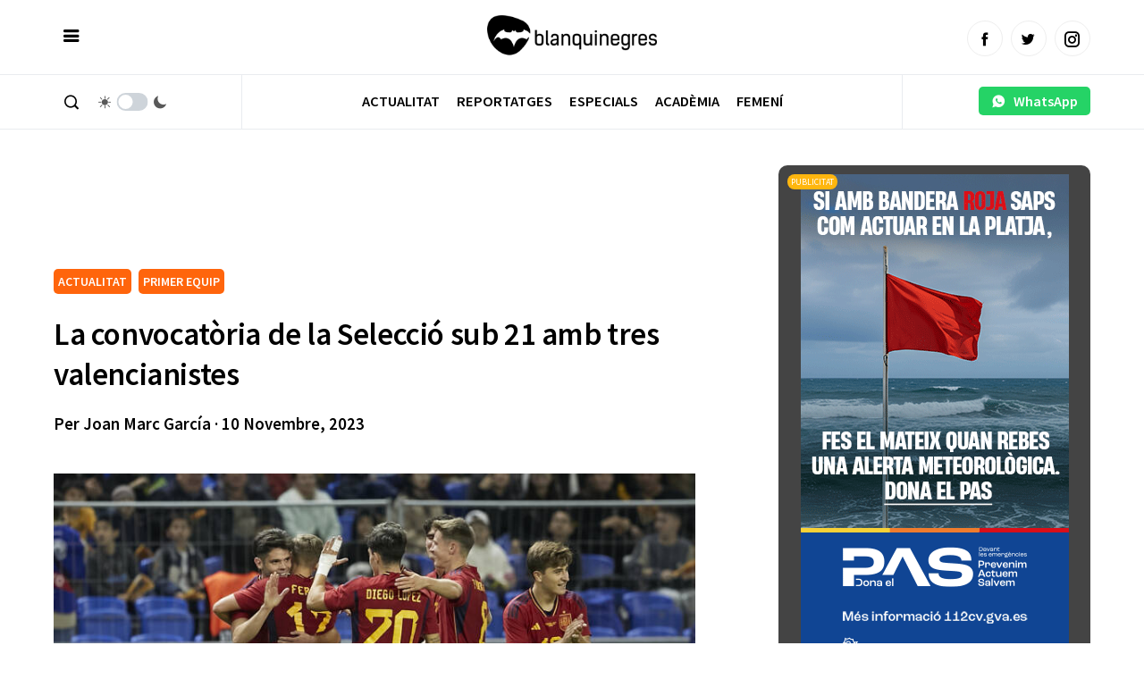

--- FILE ---
content_type: text/html; charset=UTF-8
request_url: https://www.blanquinegres.com/la-convocatoria-de-la-seleccio-sub-21-amb-tres-valencianistes-2/
body_size: 11943
content:
 
<!doctype html>
<html lang="ca">
  <head>
    <meta charset="UTF-8">
    <meta name="viewport" content="width=device-width, initial-scale=1, maximum-scale=1, user-scalable=no" />
    <title>ATENCIÓ: La convocatòria de la Selecció sub 21 amb tres valencianistes</title>
    <link rel="alternate" type="application/rss+xml" title="Blanquinegres.com RSS Feed" href="https://www.blanquinegres.com/feed/"> 
    <!-- respond.js (add media query support for IE) -->
    <!--[if lt IE 9]>
    <script src="https://www.blanquinegres.com/wp-content/themes/blanquinegres23/js/respond.js"></script>
    <![endif]-->
    <!-- html5.js (HTML5 Shiv for IE) -->
    <!--[if lt IE 9]> 
    <script src="http://html5shim.googlecode.com/svn/trunk/html5.js"></script>
    <![endif]-->
    <!-- wp_header -->
    <meta name='robots' content='index, follow, max-image-preview:large, max-snippet:-1, max-video-preview:-1' />

	<!-- This site is optimized with the Yoast SEO plugin v26.8 - https://yoast.com/product/yoast-seo-wordpress/ -->
	<link rel="canonical" href="https://www.blanquinegres.com/la-convocatoria-de-la-seleccio-sub-21-amb-tres-valencianistes-2/" />
	<meta property="og:locale" content="ca_ES" />
	<meta property="og:type" content="article" />
	<meta property="og:title" content="ATENCIÓ: La convocatòria de la Selecció sub 21 amb tres valencianistes" />
	<meta property="og:description" content="El seleccionador nacional sub-21, Santi Dénia, ha citat a 23 futbolistes per a afrontar els dos partits que disputa la Selecció sub-21 en este mes de novembre enfront Hongria i Bèlgica. Emtre eixos tres futbolistes es troben tres jugadors del València. Pel camí cap a la classificació a l&#8217;Europeu sub 21, la Selecció Espanyola sub [&hellip;]" />
	<meta property="og:url" content="https://www.blanquinegres.com/la-convocatoria-de-la-seleccio-sub-21-amb-tres-valencianistes-2/" />
	<meta property="og:site_name" content="Blanquinegres.com" />
	<meta property="article:published_time" content="2023-11-10T16:52:21+00:00" />
	<meta property="article:modified_time" content="2023-11-10T16:55:39+00:00" />
	<meta property="og:image" content="https://www.blanquinegres.com/wp-content/uploads/2023/11/franydiego_NoticiaAmpliada.jpg" />
	<meta property="og:image:width" content="768" />
	<meta property="og:image:height" content="512" />
	<meta property="og:image:type" content="image/jpeg" />
	<meta name="author" content="Joan Marc García" />
	<meta name="twitter:card" content="summary_large_image" />
	<script type="application/ld+json" class="yoast-schema-graph">{"@context":"https://schema.org","@graph":[{"@type":"Article","@id":"https://www.blanquinegres.com/la-convocatoria-de-la-seleccio-sub-21-amb-tres-valencianistes-2/#article","isPartOf":{"@id":"https://www.blanquinegres.com/la-convocatoria-de-la-seleccio-sub-21-amb-tres-valencianistes-2/"},"author":{"name":"Joan Marc García","@id":"https://www.blanquinegres.com/#/schema/person/78ef1fdce140333010d89db4f4f6cdf3"},"headline":"La convocatòria de la Selecció sub 21 amb tres valencianistes","datePublished":"2023-11-10T16:52:21+00:00","dateModified":"2023-11-10T16:55:39+00:00","mainEntityOfPage":{"@id":"https://www.blanquinegres.com/la-convocatoria-de-la-seleccio-sub-21-amb-tres-valencianistes-2/"},"wordCount":220,"image":{"@id":"https://www.blanquinegres.com/la-convocatoria-de-la-seleccio-sub-21-amb-tres-valencianistes-2/#primaryimage"},"thumbnailUrl":"https://www.blanquinegres.com/wp-content/uploads/2023/11/franydiego_NoticiaAmpliada.jpg","articleSection":["ACTUALITAT","PRIMER EQUIP"],"inLanguage":"ca"},{"@type":"WebPage","@id":"https://www.blanquinegres.com/la-convocatoria-de-la-seleccio-sub-21-amb-tres-valencianistes-2/","url":"https://www.blanquinegres.com/la-convocatoria-de-la-seleccio-sub-21-amb-tres-valencianistes-2/","name":"ATENCIÓ: La convocatòria de la Selecció sub 21 amb tres valencianistes","isPartOf":{"@id":"https://www.blanquinegres.com/#website"},"primaryImageOfPage":{"@id":"https://www.blanquinegres.com/la-convocatoria-de-la-seleccio-sub-21-amb-tres-valencianistes-2/#primaryimage"},"image":{"@id":"https://www.blanquinegres.com/la-convocatoria-de-la-seleccio-sub-21-amb-tres-valencianistes-2/#primaryimage"},"thumbnailUrl":"https://www.blanquinegres.com/wp-content/uploads/2023/11/franydiego_NoticiaAmpliada.jpg","datePublished":"2023-11-10T16:52:21+00:00","dateModified":"2023-11-10T16:55:39+00:00","author":{"@id":"https://www.blanquinegres.com/#/schema/person/78ef1fdce140333010d89db4f4f6cdf3"},"breadcrumb":{"@id":"https://www.blanquinegres.com/la-convocatoria-de-la-seleccio-sub-21-amb-tres-valencianistes-2/#breadcrumb"},"inLanguage":"ca","potentialAction":[{"@type":"ReadAction","target":["https://www.blanquinegres.com/la-convocatoria-de-la-seleccio-sub-21-amb-tres-valencianistes-2/"]}]},{"@type":"ImageObject","inLanguage":"ca","@id":"https://www.blanquinegres.com/la-convocatoria-de-la-seleccio-sub-21-amb-tres-valencianistes-2/#primaryimage","url":"https://www.blanquinegres.com/wp-content/uploads/2023/11/franydiego_NoticiaAmpliada.jpg","contentUrl":"https://www.blanquinegres.com/wp-content/uploads/2023/11/franydiego_NoticiaAmpliada.jpg","width":768,"height":512},{"@type":"BreadcrumbList","@id":"https://www.blanquinegres.com/la-convocatoria-de-la-seleccio-sub-21-amb-tres-valencianistes-2/#breadcrumb","itemListElement":[{"@type":"ListItem","position":1,"name":"Home","item":"https://www.blanquinegres.com/"},{"@type":"ListItem","position":2,"name":"La convocatòria de la Selecció sub 21 amb tres valencianistes"}]},{"@type":"WebSite","@id":"https://www.blanquinegres.com/#website","url":"https://www.blanquinegres.com/","name":"Blanquinegres.com","description":"La millor informació del ValènciaCF en valencià","potentialAction":[{"@type":"SearchAction","target":{"@type":"EntryPoint","urlTemplate":"https://www.blanquinegres.com/?s={search_term_string}"},"query-input":{"@type":"PropertyValueSpecification","valueRequired":true,"valueName":"search_term_string"}}],"inLanguage":"ca"},{"@type":"Person","@id":"https://www.blanquinegres.com/#/schema/person/78ef1fdce140333010d89db4f4f6cdf3","name":"Joan Marc García","image":{"@type":"ImageObject","inLanguage":"ca","@id":"https://www.blanquinegres.com/#/schema/person/image/","url":"https://secure.gravatar.com/avatar/e186e6d9f9b9c449ea9719207cb19cd1ba14d6369636622a5aafadae18f086be?s=96&d=mm&r=g","contentUrl":"https://secure.gravatar.com/avatar/e186e6d9f9b9c449ea9719207cb19cd1ba14d6369636622a5aafadae18f086be?s=96&d=mm&r=g","caption":"Joan Marc García"},"url":"https://www.blanquinegres.com/author/joan-marc/"}]}</script>
	<!-- / Yoast SEO plugin. -->


<link rel="alternate" title="oEmbed (JSON)" type="application/json+oembed" href="https://www.blanquinegres.com/wp-json/oembed/1.0/embed?url=https%3A%2F%2Fwww.blanquinegres.com%2Fla-convocatoria-de-la-seleccio-sub-21-amb-tres-valencianistes-2%2F" />
<link rel="alternate" title="oEmbed (XML)" type="text/xml+oembed" href="https://www.blanquinegres.com/wp-json/oembed/1.0/embed?url=https%3A%2F%2Fwww.blanquinegres.com%2Fla-convocatoria-de-la-seleccio-sub-21-amb-tres-valencianistes-2%2F&#038;format=xml" />
<style id='wp-img-auto-sizes-contain-inline-css' type='text/css'>
img:is([sizes=auto i],[sizes^="auto," i]){contain-intrinsic-size:3000px 1500px}
/*# sourceURL=wp-img-auto-sizes-contain-inline-css */
</style>
<style id='classic-theme-styles-inline-css' type='text/css'>
/*! This file is auto-generated */
.wp-block-button__link{color:#fff;background-color:#32373c;border-radius:9999px;box-shadow:none;text-decoration:none;padding:calc(.667em + 2px) calc(1.333em + 2px);font-size:1.125em}.wp-block-file__button{background:#32373c;color:#fff;text-decoration:none}
/*# sourceURL=/wp-includes/css/classic-themes.min.css */
</style>
<link rel="https://api.w.org/" href="https://www.blanquinegres.com/wp-json/" /><link rel="alternate" title="JSON" type="application/json" href="https://www.blanquinegres.com/wp-json/wp/v2/posts/101225" /><link rel="EditURI" type="application/rsd+xml" title="RSD" href="https://www.blanquinegres.com/xmlrpc.php?rsd" />
<link rel='shortlink' href='https://www.blanquinegres.com/?p=101225' />
   
    <link rel="shortcut icon" href="https://www.blanquinegres.com/wp-content/themes/blanquinegres23/images/favicon.ico">
    <link rel="apple-touch-icon" sizes="57x57" href="https://www.blanquinegres.com/wp-content/themes/blanquinegres23/images/apple-icon-57x57.png">
    <link rel="apple-touch-icon" sizes="60x60" href="https://www.blanquinegres.com/wp-content/themes/blanquinegres23/images/apple-icon-60x60.png">
    <link rel="apple-touch-icon" sizes="72x72" href="https://www.blanquinegres.com/wp-content/themes/blanquinegres23/images/apple-icon-72x72.png">
    <link rel="apple-touch-icon" sizes="76x76" href="https://www.blanquinegres.com/wp-content/themes/blanquinegres23/images/apple-icon-76x76.png">
    <link rel="apple-touch-icon" sizes="114x114" href="https://www.blanquinegres.com/wp-content/themes/blanquinegres23/images/apple-icon-114x114.png">
    <link rel="apple-touch-icon" sizes="120x120" href="https://www.blanquinegres.com/wp-content/themes/blanquinegres23/images/apple-icon-120x120.png">
    <link rel="apple-touch-icon" sizes="144x144" href="https://www.blanquinegres.com/wp-content/themes/blanquinegres23/images/apple-icon-144x144.png">
    <link rel="apple-touch-icon" sizes="152x152" href="https://www.blanquinegres.com/wp-content/themes/blanquinegres23/images/apple-icon-152x152.png">
    <link rel="apple-touch-icon" sizes="180x180" href="https://www.blanquinegres.com/wp-content/themes/blanquinegres23/images/apple-icon-180x180.png">
    <link rel="icon" type="image/png" sizes="192x192"  href="https://www.blanquinegres.com/wp-content/themes/blanquinegres23/images/android-icon-192x192.png">
    <link rel="icon" type="image/png" sizes="32x32" href="https://www.blanquinegres.com/wp-content/themes/blanquinegres23/images/favicon-32x32.png">
    <link rel="icon" type="image/png" sizes="96x96" href="https://www.blanquinegres.com/wp-content/themes/blanquinegres23/images/favicon-96x96.png">
    <link rel="icon" type="image/png" sizes="16x16" href="https://www.blanquinegres.com/wp-content/themes/blanquinegres23/images/favicon-16x16.png">
    <link rel="manifest" href="https://www.blanquinegres.com/wp-content/themes/blanquinegres23/images/manifest.json">
    <meta name="msapplication-TileColor" content="#000000">
    <link rel="stylesheet" type="text/css" media="all" href="https://www.blanquinegres.com/wp-content/themes/blanquinegres23/style.css">   
    <link rel="stylesheet" href="https://www.blanquinegres.com/wp-content/themes/blanquinegres23/icofont/icofont.min.css">
    <link rel="preconnect" href="https://fonts.googleapis.com"> 
    <link rel="preconnect" href="https://fonts.gstatic.com" crossorigin>
    <link href="https://fonts.googleapis.com/css2?family=Source+Sans+Pro:ital,wght@0,400;0,600;1,400;1,600&display=swap" rel="stylesheet">
    <script  src="https://www.blanquinegres.com/wp-content/themes/blanquinegres23/js/jquery-3.5.1.min.js"></script>
    <script  src="https://www.blanquinegres.com/wp-content/themes/blanquinegres23/js/jquery.cookie.js"></script>  
    <script src="https://www.blanquinegres.com/wp-content/themes/blanquinegres23/js/main.js"></script> 
    <script async src="https://securepubads.g.doubleclick.net/tag/js/gpt.js"></script> 
    <script async src="https://pagead2.googlesyndication.com/pagead/js/adsbygoogle.js?client=ca-pub-5501418872158660"  crossorigin="anonymous"></script>  
     
    <script>
      window.googletag = window.googletag || {cmd: []};
      googletag.cmd.push(function() {
        googletag.defineSlot('/30029749/cb_val_blanquinegres.com', [300, 250], 'div-gpt-ad-1643209395092-0').addService(googletag.pubads());
        googletag.pubads().enableSingleRequest();
        googletag.enableServices();
      });
    </script> 
      
    <script async src="https://www.googletagmanager.com/gtag/js?id=G-P9WB25YZKQ"></script>
    <script>
      window.dataLayer = window.dataLayer || [];
      function gtag(){dataLayer.push(arguments);}
      gtag('js', new Date());

      gtag('config', 'G-P9WB25YZKQ');
    </script>
    <style>
          :root { 
            --corporativo1: #ff650c;
            --corporativo1alt: #ed8040;
            --corporativo2: #000000;
            --corporativo2alt: #464646;
            --blanco: #FFFFFF;
            --blancoalt: #F7F7F7;
            --negro: #000000;
            --negroalt: #737373;
            --gris: #c1c1c1;
            --grisalt: #787875;
            --grisclaro: #959595;
            --grisclaroalt: #ECF0EF;
            --font-size: 16px;
            --font-title: 'Source Sans Pro';
            --font-body: 'Source Sans Pro';
          } 
    </style> 
    <meta name="theme-color" content="#000000" /> 
  <style id='global-styles-inline-css' type='text/css'>
:root{--wp--preset--aspect-ratio--square: 1;--wp--preset--aspect-ratio--4-3: 4/3;--wp--preset--aspect-ratio--3-4: 3/4;--wp--preset--aspect-ratio--3-2: 3/2;--wp--preset--aspect-ratio--2-3: 2/3;--wp--preset--aspect-ratio--16-9: 16/9;--wp--preset--aspect-ratio--9-16: 9/16;--wp--preset--color--black: #000000;--wp--preset--color--cyan-bluish-gray: #abb8c3;--wp--preset--color--white: #ffffff;--wp--preset--color--pale-pink: #f78da7;--wp--preset--color--vivid-red: #cf2e2e;--wp--preset--color--luminous-vivid-orange: #ff6900;--wp--preset--color--luminous-vivid-amber: #fcb900;--wp--preset--color--light-green-cyan: #7bdcb5;--wp--preset--color--vivid-green-cyan: #00d084;--wp--preset--color--pale-cyan-blue: #8ed1fc;--wp--preset--color--vivid-cyan-blue: #0693e3;--wp--preset--color--vivid-purple: #9b51e0;--wp--preset--gradient--vivid-cyan-blue-to-vivid-purple: linear-gradient(135deg,rgb(6,147,227) 0%,rgb(155,81,224) 100%);--wp--preset--gradient--light-green-cyan-to-vivid-green-cyan: linear-gradient(135deg,rgb(122,220,180) 0%,rgb(0,208,130) 100%);--wp--preset--gradient--luminous-vivid-amber-to-luminous-vivid-orange: linear-gradient(135deg,rgb(252,185,0) 0%,rgb(255,105,0) 100%);--wp--preset--gradient--luminous-vivid-orange-to-vivid-red: linear-gradient(135deg,rgb(255,105,0) 0%,rgb(207,46,46) 100%);--wp--preset--gradient--very-light-gray-to-cyan-bluish-gray: linear-gradient(135deg,rgb(238,238,238) 0%,rgb(169,184,195) 100%);--wp--preset--gradient--cool-to-warm-spectrum: linear-gradient(135deg,rgb(74,234,220) 0%,rgb(151,120,209) 20%,rgb(207,42,186) 40%,rgb(238,44,130) 60%,rgb(251,105,98) 80%,rgb(254,248,76) 100%);--wp--preset--gradient--blush-light-purple: linear-gradient(135deg,rgb(255,206,236) 0%,rgb(152,150,240) 100%);--wp--preset--gradient--blush-bordeaux: linear-gradient(135deg,rgb(254,205,165) 0%,rgb(254,45,45) 50%,rgb(107,0,62) 100%);--wp--preset--gradient--luminous-dusk: linear-gradient(135deg,rgb(255,203,112) 0%,rgb(199,81,192) 50%,rgb(65,88,208) 100%);--wp--preset--gradient--pale-ocean: linear-gradient(135deg,rgb(255,245,203) 0%,rgb(182,227,212) 50%,rgb(51,167,181) 100%);--wp--preset--gradient--electric-grass: linear-gradient(135deg,rgb(202,248,128) 0%,rgb(113,206,126) 100%);--wp--preset--gradient--midnight: linear-gradient(135deg,rgb(2,3,129) 0%,rgb(40,116,252) 100%);--wp--preset--font-size--small: 13px;--wp--preset--font-size--medium: 20px;--wp--preset--font-size--large: 36px;--wp--preset--font-size--x-large: 42px;--wp--preset--spacing--20: 0.44rem;--wp--preset--spacing--30: 0.67rem;--wp--preset--spacing--40: 1rem;--wp--preset--spacing--50: 1.5rem;--wp--preset--spacing--60: 2.25rem;--wp--preset--spacing--70: 3.38rem;--wp--preset--spacing--80: 5.06rem;--wp--preset--shadow--natural: 6px 6px 9px rgba(0, 0, 0, 0.2);--wp--preset--shadow--deep: 12px 12px 50px rgba(0, 0, 0, 0.4);--wp--preset--shadow--sharp: 6px 6px 0px rgba(0, 0, 0, 0.2);--wp--preset--shadow--outlined: 6px 6px 0px -3px rgb(255, 255, 255), 6px 6px rgb(0, 0, 0);--wp--preset--shadow--crisp: 6px 6px 0px rgb(0, 0, 0);}:where(.is-layout-flex){gap: 0.5em;}:where(.is-layout-grid){gap: 0.5em;}body .is-layout-flex{display: flex;}.is-layout-flex{flex-wrap: wrap;align-items: center;}.is-layout-flex > :is(*, div){margin: 0;}body .is-layout-grid{display: grid;}.is-layout-grid > :is(*, div){margin: 0;}:where(.wp-block-columns.is-layout-flex){gap: 2em;}:where(.wp-block-columns.is-layout-grid){gap: 2em;}:where(.wp-block-post-template.is-layout-flex){gap: 1.25em;}:where(.wp-block-post-template.is-layout-grid){gap: 1.25em;}.has-black-color{color: var(--wp--preset--color--black) !important;}.has-cyan-bluish-gray-color{color: var(--wp--preset--color--cyan-bluish-gray) !important;}.has-white-color{color: var(--wp--preset--color--white) !important;}.has-pale-pink-color{color: var(--wp--preset--color--pale-pink) !important;}.has-vivid-red-color{color: var(--wp--preset--color--vivid-red) !important;}.has-luminous-vivid-orange-color{color: var(--wp--preset--color--luminous-vivid-orange) !important;}.has-luminous-vivid-amber-color{color: var(--wp--preset--color--luminous-vivid-amber) !important;}.has-light-green-cyan-color{color: var(--wp--preset--color--light-green-cyan) !important;}.has-vivid-green-cyan-color{color: var(--wp--preset--color--vivid-green-cyan) !important;}.has-pale-cyan-blue-color{color: var(--wp--preset--color--pale-cyan-blue) !important;}.has-vivid-cyan-blue-color{color: var(--wp--preset--color--vivid-cyan-blue) !important;}.has-vivid-purple-color{color: var(--wp--preset--color--vivid-purple) !important;}.has-black-background-color{background-color: var(--wp--preset--color--black) !important;}.has-cyan-bluish-gray-background-color{background-color: var(--wp--preset--color--cyan-bluish-gray) !important;}.has-white-background-color{background-color: var(--wp--preset--color--white) !important;}.has-pale-pink-background-color{background-color: var(--wp--preset--color--pale-pink) !important;}.has-vivid-red-background-color{background-color: var(--wp--preset--color--vivid-red) !important;}.has-luminous-vivid-orange-background-color{background-color: var(--wp--preset--color--luminous-vivid-orange) !important;}.has-luminous-vivid-amber-background-color{background-color: var(--wp--preset--color--luminous-vivid-amber) !important;}.has-light-green-cyan-background-color{background-color: var(--wp--preset--color--light-green-cyan) !important;}.has-vivid-green-cyan-background-color{background-color: var(--wp--preset--color--vivid-green-cyan) !important;}.has-pale-cyan-blue-background-color{background-color: var(--wp--preset--color--pale-cyan-blue) !important;}.has-vivid-cyan-blue-background-color{background-color: var(--wp--preset--color--vivid-cyan-blue) !important;}.has-vivid-purple-background-color{background-color: var(--wp--preset--color--vivid-purple) !important;}.has-black-border-color{border-color: var(--wp--preset--color--black) !important;}.has-cyan-bluish-gray-border-color{border-color: var(--wp--preset--color--cyan-bluish-gray) !important;}.has-white-border-color{border-color: var(--wp--preset--color--white) !important;}.has-pale-pink-border-color{border-color: var(--wp--preset--color--pale-pink) !important;}.has-vivid-red-border-color{border-color: var(--wp--preset--color--vivid-red) !important;}.has-luminous-vivid-orange-border-color{border-color: var(--wp--preset--color--luminous-vivid-orange) !important;}.has-luminous-vivid-amber-border-color{border-color: var(--wp--preset--color--luminous-vivid-amber) !important;}.has-light-green-cyan-border-color{border-color: var(--wp--preset--color--light-green-cyan) !important;}.has-vivid-green-cyan-border-color{border-color: var(--wp--preset--color--vivid-green-cyan) !important;}.has-pale-cyan-blue-border-color{border-color: var(--wp--preset--color--pale-cyan-blue) !important;}.has-vivid-cyan-blue-border-color{border-color: var(--wp--preset--color--vivid-cyan-blue) !important;}.has-vivid-purple-border-color{border-color: var(--wp--preset--color--vivid-purple) !important;}.has-vivid-cyan-blue-to-vivid-purple-gradient-background{background: var(--wp--preset--gradient--vivid-cyan-blue-to-vivid-purple) !important;}.has-light-green-cyan-to-vivid-green-cyan-gradient-background{background: var(--wp--preset--gradient--light-green-cyan-to-vivid-green-cyan) !important;}.has-luminous-vivid-amber-to-luminous-vivid-orange-gradient-background{background: var(--wp--preset--gradient--luminous-vivid-amber-to-luminous-vivid-orange) !important;}.has-luminous-vivid-orange-to-vivid-red-gradient-background{background: var(--wp--preset--gradient--luminous-vivid-orange-to-vivid-red) !important;}.has-very-light-gray-to-cyan-bluish-gray-gradient-background{background: var(--wp--preset--gradient--very-light-gray-to-cyan-bluish-gray) !important;}.has-cool-to-warm-spectrum-gradient-background{background: var(--wp--preset--gradient--cool-to-warm-spectrum) !important;}.has-blush-light-purple-gradient-background{background: var(--wp--preset--gradient--blush-light-purple) !important;}.has-blush-bordeaux-gradient-background{background: var(--wp--preset--gradient--blush-bordeaux) !important;}.has-luminous-dusk-gradient-background{background: var(--wp--preset--gradient--luminous-dusk) !important;}.has-pale-ocean-gradient-background{background: var(--wp--preset--gradient--pale-ocean) !important;}.has-electric-grass-gradient-background{background: var(--wp--preset--gradient--electric-grass) !important;}.has-midnight-gradient-background{background: var(--wp--preset--gradient--midnight) !important;}.has-small-font-size{font-size: var(--wp--preset--font-size--small) !important;}.has-medium-font-size{font-size: var(--wp--preset--font-size--medium) !important;}.has-large-font-size{font-size: var(--wp--preset--font-size--large) !important;}.has-x-large-font-size{font-size: var(--wp--preset--font-size--x-large) !important;}
/*# sourceURL=global-styles-inline-css */
</style>
</head> 
  <body>    
    <div id="page"   > 
      <header class="absolute pb0 pt0" >
        <div class="headerdivborder">
          <div class="container"  > 
          <div class="col third nm">
            <a href="javascript:void(0)"  onclick="switchSidemenu();"  class="trigger_menu" ><i class="icofont-navigation-menu"></i></a> 
          </div>
          <div class="col third nm textcenter logocol">
            <a href="/" id="logo">
            <img src="https://www.blanquinegres.com/wp-content/uploads/2014/08/logo-1.png" alt="Blanquinegres.com | Notícies Valencia CF"> 
            </a>             
          </div>
          <div class="col third nm textright mt10 tablethide" id="social_header">
            <a href="https://www.facebook.com/Blanquinegrescom"  target="_blank" class="btn circle lightgray small border"><i class="icofont-facebook"></i></a>&nbsp;&nbsp;
            <a href="https://twitter.com/blanquinegres"  target="_blank" class="btn circle lightgray small border"><i class="icofont-twitter"></i></a>&nbsp;&nbsp;
            <a href="https://www.instagram.com/blanquinegres/"  target="_blank" class="btn circle lightgray small border"><i class="icofont-instagram"></i></a> 
          </div>   
          <div class="col third nm pchide textright mt15">
            <a href="javascript:void(0)" style="min-width: auto;"  onclick="switchSearch();" class="btn white  nomargin"><i class="icofont-search-1"></i></a>
            <a href="javascript:void(0)" id="smartphonedark" style="min-width: auto;"  onclick="darkMode();" class="btn white  nomargin"><i class="icofont-moon"></i></a>
          </div>
        </div> 
        </div>
        <div class="headerdivborder tablethide">
          <div class="container"  > 
            <div class="col three nm tablethide headerdivborderleft"  > 
              <a href="javascript:void(0)"  onclick="switchSearch();" class="btn white nomargin"><i class="icofont-search-1"></i></a>
              &nbsp;
              <div class="switch_dark_mode">
                <span class="dn_icon" style="margin-right: -15px;"> 
                  <i class="icofont-sun"></i>
                </span>
                <label class="switch">
                  <input type="checkbox" onclick="darkMode()"/>
                  <span></span>
                </label>
                <span class="dn_icon"  style="margin-left: -15px;"> 
                  <i class="icofont-moon"></i>
                </span>
              </div>  
            </div>
            <div class="col ten nm"> 
             <nav id="navigation" class=" textcenter mt3 " >
             <div class="menu-menu-dalt-container"><ul id="menu-menu-dalt" class="menu"><li id="menu-item-83136" class="menu-item menu-item-type-taxonomy menu-item-object-category current-post-ancestor current-menu-parent current-post-parent menu-item-83136"><a href="https://www.blanquinegres.com/category/actualitat/" data-cat="17">Actualitat</a></li>
<li id="menu-item-83137" class="menu-item menu-item-type-taxonomy menu-item-object-category menu-item-83137"><a href="https://www.blanquinegres.com/category/especials/fotogaleria/" data-cat="19">Reportatges</a></li>
<li id="menu-item-83386" class="menu-item menu-item-type-taxonomy menu-item-object-category menu-item-83386"><a href="https://www.blanquinegres.com/category/especials/" data-cat="13">Especials</a></li>
<li id="menu-item-83387" class="menu-item menu-item-type-taxonomy menu-item-object-category menu-item-83387"><a href="https://www.blanquinegres.com/category/actualitat/academia-gloval/" data-cat="14">Acadèmia</a></li>
<li id="menu-item-83385" class="menu-item menu-item-type-taxonomy menu-item-object-category menu-item-83385"><a href="https://www.blanquinegres.com/category/femeni/" data-cat="195">Femení</a></li>
</ul></div>  
            </nav> 
           </div>  
           <div class="col three nm pt10 textright tablethide headerdivborderright" style="    min-height: 60px;">
              <a href="https://wa.me/34644060888" class="btn whatsapp" style="     padding: 8px;    margin: 3px 0;">&nbsp;&nbsp;<i class="icofont-whatsapp"></i>&nbsp;&nbsp; WhatsApp&nbsp;&nbsp;</a>
            </div> 
          </div> 
        </div>
        <div id="menu_actualitat" class="tablethide" style="display: none;">
          <div class="container">
            <div class="col three nm">
              <div class="menu-submenu-actualitat-container"><ul id="menu-submenu-actualitat" class="menu"><li id="menu-item-83857" class="menu-item menu-item-type-taxonomy menu-item-object-category current-post-ancestor current-menu-parent current-post-parent menu-item-83857"><a href="https://www.blanquinegres.com/category/actualitat/primer-equip/" data-cat="2">PRIMER EQUIP</a></li>
<li id="menu-item-83858" class="menu-item menu-item-type-taxonomy menu-item-object-category menu-item-83858"><a href="https://www.blanquinegres.com/category/actualitat/primer-equip/declaracions/" data-cat="5">DECLARACIONS</a></li>
<li id="menu-item-83859" class="menu-item menu-item-type-taxonomy menu-item-object-category menu-item-83859"><a href="https://www.blanquinegres.com/category/actualitat/primer-equip/croniques/" data-cat="11">CRÒNIQUES</a></li>
<li id="menu-item-83860" class="menu-item menu-item-type-taxonomy menu-item-object-category menu-item-83860"><a href="https://www.blanquinegres.com/category/actualitat/fitxatges/" data-cat="3">FITXATGES</a></li>
</ul></div>  
            </div>
            <div class="col twelve np nm colorwhite" id="ajax_submenu">
              <div class="col third nm"><a class="image_link" href="https://www.blanquinegres.com/el-pla-del-valencia-agafa-forca-el-6-que-pot-arribar-si-cau-guido/"><img  src="https://www.blanquinegres.com/wp-content/uploads/2026/01/dieng-300x169.jpg" alt="El pla B del València agafa força: el ‘6’ que pot arribar si cau Guido"></a><h6><a href="https://www.blanquinegres.com/el-pla-del-valencia-agafa-forca-el-6-que-pot-arribar-si-cau-guido/">El pla B del València agafa força: el ‘6’ que pot arribar si cau Guido</a></h6></div><div class="col third nm"><a class="image_link" href="https://www.blanquinegres.com/al-valencia-se-li-resisteix-guanyar-a-lespanyol/"><img  src="https://www.blanquinegres.com/wp-content/uploads/2025/04/IZQ_7594-300x200.jpg" alt="Al València se li resisteix guanyar a l'Espanyol"></a><h6><a href="https://www.blanquinegres.com/al-valencia-se-li-resisteix-guanyar-a-lespanyol/">Al València se li resisteix guanyar a l'Espanyol</a></h6></div><div class="col third nm"><a class="image_link" href="https://www.blanquinegres.com/la-sancio-imposada-a-cristian-rivero/"><img  src="https://www.blanquinegres.com/wp-content/uploads/2025/11/IZQ_3534-300x200.jpg" alt="La sanció imposada a Cristian Rivero"></a><h6><a href="https://www.blanquinegres.com/la-sancio-imposada-a-cristian-rivero/">La sanció imposada a Cristian Rivero</a></h6></div>            </div>
            <div class="clear"></div>
          </div>
          <script>
            $('#menu-item-83136').mouseover(function() {
              $( "#menu_actualitat" ).toggleClass('opened').slideDown(100);
            });

            $('#menu_actualitat').mouseleave(function() {
              $( "#menu_actualitat" ).toggleClass('opened').slideUp(100);
            }); 

            $('#navigation .menu-item:not(#menu-item-83136)').mouseover(function() {
              $( "#menu_actualitat" ).toggleClass('opened').slideUp(100);
            }); 

            //OPTIMIZAR EN VECTOR
            var actual_submenu = 0;
            $('#menu_actualitat ul li a').hover(function() {
              var id_ajax = parseInt($(this).attr('data-cat').split(/[-]+/).pop());  
              if(actual_submenu!=id_ajax){ 
                $('#ajax_submenu').html('<p class="textcenter h5">Carregant...</p>');
                actual_submenu = id_ajax; 
                var data = {
                    action: 'loadsubmenuposts',
                    cat: id_ajax
                };   
                jQuery.post('https://www.blanquinegres.com/wp-admin/admin-ajax.php', data, function(response) {
                  $('#ajax_submenu').slideToggle(100); 
                  setTimeout(() => $('#ajax_submenu').html(response), 250); 
                  setTimeout(() => $('#ajax_submenu').slideToggle(100), 400); 
                }); 
              }
            }); 

          </script>
        </div>
        <div id="sidemenu">
          <a href="/" id="logoside">
            <img src="https://www.blanquinegres.com/wp-content/uploads/2014/08/logo-1.png" alt="">
          </a>
          <div class="textright headerdivborder p10"><a href="javascript:void(0)"  onclick="switchSidemenu();" style="    margin-top: 4px!important;    margin-bottom: 4px!important;" class="btn nomargin white" ><i class="icofont-close"></i></a></div>
          <div class="p20 scrollcontent"> 
            <nav id="navigationtablet" class=" textcenter mt3 pchide " >
               <div class="menu-menu-dalt-container"><ul id="menu-menu-dalt-1" class="menu"><li class="menu-item menu-item-type-taxonomy menu-item-object-category current-post-ancestor current-menu-parent current-post-parent menu-item-83136"><a href="https://www.blanquinegres.com/category/actualitat/" data-cat="17">Actualitat</a></li>
<li class="menu-item menu-item-type-taxonomy menu-item-object-category menu-item-83137"><a href="https://www.blanquinegres.com/category/especials/fotogaleria/" data-cat="19">Reportatges</a></li>
<li class="menu-item menu-item-type-taxonomy menu-item-object-category menu-item-83386"><a href="https://www.blanquinegres.com/category/especials/" data-cat="13">Especials</a></li>
<li class="menu-item menu-item-type-taxonomy menu-item-object-category menu-item-83387"><a href="https://www.blanquinegres.com/category/actualitat/academia-gloval/" data-cat="14">Acadèmia</a></li>
<li class="menu-item menu-item-type-taxonomy menu-item-object-category menu-item-83385"><a href="https://www.blanquinegres.com/category/femeni/" data-cat="195">Femení</a></li>
</ul></div>  
            </nav> 
            <h5 class="uppercase">Les nostres Xarxes Socials</h5>
            <p class="">
              <a href="https://www.facebook.com/Blanquinegrescom" target="_blank" class="btn circle lightgray border"><i class="icofont-facebook" style="color: #3b5998"></i></a>&nbsp;&nbsp;
              <a href="https://twitter.com/blanquinegres" target="_blank" class="btn circle lightgray border"><i class="icofont-twitter" style="color: #21c2ff"></i></a>&nbsp;&nbsp;
              <a href="https://www.instagram.com/blanquinegres/" target="_blank" class="btn circle lightgray border"><i class="icofont-instagram" style="color: #222222"></i></a> 
            </p>
            <h5 class="mt30 uppercase">Els temes més vistos</h5>
                                                  <div class="mt20" style="position: relative;">
                    <a class="image_link less_height" href="https://www.blanquinegres.com/corberan-analitza-lempat-enfront-de-lelx/">
                     <img style="width: 100%; min-width: 100%" src="https://www.blanquinegres.com/wp-content/uploads/2026/01/Captura-de-pantalla_10-1-2026_23463_www.youtube.com_-300x168.jpeg" alt="Corberán analitza l'empat enfront de l'Elx"> 
                    </a>
                    <p class="nomargin mt10 h6 colorlight">
                      <small>
                       Gonzalo López , 10/01/2026                      </small>
                    </p>
                    <h3 class="h5 mt10 mb20"><a href="https://www.blanquinegres.com/corberan-analitza-lempat-enfront-de-lelx/">Corberán analitza l'empat enfront de l'Elx</a></h3>
                    
                      <span class="mini_cat" style="position: absolute; top: 15px">
                        ACTUALITAT                      </span>  
                    
                    <hr>
                  </div>
                                 <div class="mt20" style="position: relative;">
                    <a class="image_link less_height" href="https://www.blanquinegres.com/corberan-analitza-el-duel-enfront-de-lelx-i-el-mercat-dhivern/">
                     <img style="width: 100%; min-width: 100%" src="https://www.blanquinegres.com/wp-content/uploads/2026/01/Captura-de-pantalla_9-1-2026_13469_www.youtube.com_-300x177.jpeg" alt="Corberán analitza el duel enfront de l'Elx i el mercat d'hivern"> 
                    </a>
                    <p class="nomargin mt10 h6 colorlight">
                      <small>
                       Gonzalo López , 09/01/2026                      </small>
                    </p>
                    <h3 class="h5 mt10 mb20"><a href="https://www.blanquinegres.com/corberan-analitza-el-duel-enfront-de-lelx-i-el-mercat-dhivern/">Corberán analitza el duel enfront de l'Elx i el mercat d'hivern</a></h3>
                    
                      <span class="mini_cat" style="position: absolute; top: 15px">
                        ACTUALITAT                      </span>  
                    
                    <hr>
                  </div>
                                 <div class="mt20" style="position: relative;">
                    <a class="image_link less_height" href="https://www.blanquinegres.com/les-paraules-de-sadiq-en-la-seua-presentacio-amb-el-valencia/">
                     <img style="width: 100%; min-width: 100%" src="https://www.blanquinegres.com/wp-content/uploads/2026/01/Captura-de-pantalla_9-1-2026_101615_www.youtube.com_-300x218.jpeg" alt="Les paraules de Sadiq en la seua presentació amb el València"> 
                    </a>
                    <p class="nomargin mt10 h6 colorlight">
                      <small>
                       Gonzalo López , 09/01/2026                      </small>
                    </p>
                    <h3 class="h5 mt10 mb20"><a href="https://www.blanquinegres.com/les-paraules-de-sadiq-en-la-seua-presentacio-amb-el-valencia/">Les paraules de Sadiq en la seua presentació amb el València</a></h3>
                    
                      <span class="mini_cat" style="position: absolute; top: 15px">
                        ACTUALITAT                      </span>  
                    
                    <hr>
                  </div>
                      
          </div>
        </div> 
        
        <div id="search_header" style="display: none;">
          <div class="container">
            <div class="col sixteen nm">
              <form action="/" method="GET" class="pt20 pb20">
                <div class="input_full nomargin">
                  <input type="text" name="s" placeholder="Cerca paraula clau">
                  <div class="floatbuttonsearch">
                    <button class="btn round transparent">
                      <i class="icofont-search-1"></i>
                    </button>
                  </div>
                </div>
              </form>
            </div>
          </div>
        </div>
    </header> 
    <script>

      
      function darkMode(){
        $('body').toggleClass('darkmode');
        if($('body').hasClass('darkmode')){ 
          $('#smartphonedark i').addClass('icofont-sun').removeClass('icofont-moon');
          $.cookie('darkmode', '1', { expires: 7,path:'/' });
          $('.switch_dark_mode input').prop('checked',true);
        }else{
          $('#smartphonedark i').removeClass('icofont-moon').addClass('icofont-sun');
          $('.switch_dark_mode input').prop('checked',false);
          $.removeCookie('darkmode', { expires: -1,path:'/' });
        }


      }
      function switchSearch(){
        $('#search_header').slideToggle('fast');
        $('#search_header').toggleClass('opened');
        if($('body').hasClass('opened')){
           $('#search_header input').blur();
        }else{
           $('#search_header input').focus();
        }
      }

      function switchSidemenu(){
        $('#sidemenu').toggleClass('opened');
        if($('body').hasClass('noscroll')){
            $("body").removeClass('noscroll');
        }else{
            $("body").addClass('noscroll'); 
        }
        
        
      } 
      
    </script>
  
		 
	<section class="pt10 mt20 mttablet20"> 
    <article class="scrolldetect" data-id="101225">   
	      <div class="container">     
			<div id="content" class="col ten" > 
				<div class="mt10 mb10"> 
					<script async src="https://pagead2.googlesyndication.com/pagead/js/adsbygoogle.js?client=ca-pub-5501418872158660" crossorigin="anonymous"></script> 
				
				<ins class="adsbygoogle"
				     style="display:inline-block;width:728px;height:90px"
				     data-ad-client="ca-pub-5501418872158660"
				     data-ad-slot="8207715833"></ins>
				<script>
				     (adsbygoogle = window.adsbygoogle || []).push({});
				</script> 

				</div>	 
				 
  
	  
		<article>
			<p>
				<a class="btn primary small" href="https://www.blanquinegres.com/category/actualitat/">ACTUALITAT</a>&nbsp;&nbsp;<a class="btn primary small" href="https://www.blanquinegres.com/category/actualitat/primer-equip/">PRIMER EQUIP</a>&nbsp;&nbsp;			</p>	
			<h1 class="mb20">La convocatòria de la Selecció sub 21 amb tres valencianistes</h1>
			
			<div class="mt20 mb20">  
				<p class="bold">Per Joan Marc García · 10 Novembre, 2023</p>
			</div> 
			<div class="clear"></div>
			 
							<style>	
				    figcaption {
					    text-align: right;
					    font-style: italic; display: block; margin-bottom: 16px;
					}
				</style>
			<div class="mt20 mb20 post_thumbnail">
				<figure>
				<img style="width: 100%" src="https://www.blanquinegres.com/wp-content/uploads/2023/11/franydiego_NoticiaAmpliada-300x200.jpg" data-src="https://www.blanquinegres.com/wp-content/uploads/2023/11/franydiego_NoticiaAmpliada.jpg" >  

								</figure>

			</div>
						<div class="the_content">   
				<p><strong>El seleccionador nacional sub-21, Santi Dénia, ha citat a 23 futbolistes per a afrontar els dos partits que disputa la Selecció sub-21</strong> en este mes de novembre enfront Hongria i Bèlgica. Emtre eixos tres futbolistes es troben tres jugadors del València.</p>
<p>Pel camí cap a la classificació a l&#8217;Europeu sub 21, la Selecció Espanyola sub 21 jugarà dos partits en aquesta parada de seleccions. El<strong> 17 de novembre a les 21:00 hores, jugarà contra Hongria a l&#8217;Estadi Nuevo Colombino de Huelva</strong>. El<strong> 21 de novembre a les 20:00 hores, s&#8217;enfrontarà a Bèlgica</strong> al Den Dreef Stadion de Lovaina. Aquestes trobades són <strong>decisives per assegurar el seu lloc al prestigiós torneig europeu</strong>.</p>
<p><strong>El seleccionador sub 21 ha parlat del València</strong>: &#8220;Baraja i el València<strong> estan apostant pels joves i els estan donant resultats</strong>. Tenen 4 jugadors seleccionables per a la sub-21 i anime a Baraja a que continue apostant per ells&#8221;, ha indicat Santi Dénia.</p>
<h2>Presència de tres jugadors valencianistes</h2>
<blockquote class="twitter-tweet">
<p dir="ltr" lang="es">🔴 OFICIAL | Estos son los 𝟮𝟯 elegidos por 𝗦𝗮𝗻𝘁𝗶 𝗗𝗲𝗻𝗶𝗮 para los dos próximos partidos de la <a href="https://twitter.com/SEFutbol?ref_src=twsrc%5Etfw">@SEFutbol</a> sub-21.</p>
<p>🆚 🇭🇺<br />
🗓 17/11, 21:00 horas<br />
🏟 Estadio Nuevo Colombino (Huelva)</p>
<p>🆚 🇧🇪<br />
🗓 21/11, 20:00 horas<br />
🏟 Den Dreef Stadion (Lovaina)</p>
<p>🔗 <a href="https://t.co/M2vrXGNu2z">https://t.co/M2vrXGNu2z</a>… <a href="https://t.co/jkXlzcE8Ft">pic.twitter.com/jkXlzcE8Ft</a></p>
<p>— Selección Española Masculina de Fútbol (@SEFutbol) <a href="https://twitter.com/SEFutbol/status/1722932200247533650?ref_src=twsrc%5Etfw">November 10, 2023</a></p></blockquote>
<p><script async src="https://platform.twitter.com/widgets.js" charset="utf-8"></script></p>
			</div>  
			
			 
			 
	    </article> 
	  
				  
				<input type="hidden" class="post_link" id="post_link_101225" value="https://www.blanquinegres.com/la-convocatoria-de-la-seleccio-sub-21-amb-tres-valencianistes-2/"> 

				<div class="mt10" style="display: none;">
   					<a  style="overflow: hidden; border-radius: 10px; display: block; font-size: 0;" title="WhatsApp Blanquinegres" href="https://wa.me/34644060888">
   						<img src="https://www.blanquinegres.com/wp-content/uploads/2023/06/banner_whatsapp-min.jpg" alt="WhatsApp Blanquinegres">
   					</a>
				</div>
				<div class="mt10 mb10">
					<script async src="https://pagead2.googlesyndication.com/pagead/js/adsbygoogle.js?client=ca-pub-5501418872158660" crossorigin="anonymous"></script>
				<!-- 728*90 -->
				<ins class="adsbygoogle"
				     style="display:inline-block;width:728px;height:90px"
				     data-ad-client="ca-pub-5501418872158660"
				     data-ad-slot="8207715833"></ins>
				<script>
				     (adsbygoogle = window.adsbygoogle || []).push({});
				</script>
				
				</div>  
			</div>   
			<div class="col one tablethide"></div> 
			<div class="col five tabletfull textcenter mt0" id="sidebar_101225" style="position:  sticky; top: 60px;">    
				     
 					 
<!--
<div class="mb20 textcenter" style="background:#444;padding:10px;border-radius:10px;">
  <span style="background:#ffb60e;color:#fff;padding:2px 4px;border-radius:10px;font-size:10px;position:absolute;left:20px;top:20px;">PUBLICITAT</span>
  <a target="_blank" href="https://presidencia.gva.es/es/web/campanyes/nadal?utm_source=blanquinegres"><img src="https://www.blanquinegres.com/wp-content/uploads/2025/12/CASTnadalGVA300x300.gif" alt="NADAL"></a></div>-->

<div class="mb20 textcenter" style="background:#444;padding:10px;border-radius:10px;">
  <span style="background:#ffb60e;color:#fff;padding:2px 4px;border-radius:10px;font-size:10px;position:absolute;left:20px;top:20px;">PUBLICITAT</span>
  <a target="_blank" href="https://www.112cv.gva.es/va/?utm_source=blanquinegres"><img src="https://www.blanquinegres.com/wp-content/uploads/2025/12/112_gv_031225.png" alt="dana_970_1"></a></div> 
 
 					 
 					    
			</div>
			</div>
	</article> 
</section>
	 
	<div id="loadmoreposts"> 
		 
			   <div class="item_load_post" id="load_post_123465" data-loadpost="123465"></div> 
			 
			   <div class="item_load_post" id="load_post_123456" data-loadpost="123456"></div> 
			 
			   <div class="item_load_post" id="load_post_123460" data-loadpost="123460"></div> 
			 
			   <div class="item_load_post" id="load_post_123461" data-loadpost="123461"></div> 
			 
			   <div class="item_load_post" id="load_post_123458" data-loadpost="123458"></div> 
			 
			   <div class="item_load_post" id="load_post_123454" data-loadpost="123454"></div> 
			 
			   <div class="item_load_post" id="load_post_123451" data-loadpost="123451"></div> 
			 
			   <div class="item_load_post" id="load_post_123448" data-loadpost="123448"></div> 
			 
			   <div class="item_load_post" id="load_post_123444" data-loadpost="123444"></div> 
			 
			   <div class="item_load_post" id="load_post_123440" data-loadpost="123440"></div> 
			 
			   <div class="item_load_post" id="load_post_123437" data-loadpost="123437"></div> 
			 
			   <div class="item_load_post" id="load_post_123432" data-loadpost="123432"></div> 
			 
			   <div class="item_load_post" id="load_post_123430" data-loadpost="123430"></div> 
			 
			   <div class="item_load_post" id="load_post_123427" data-loadpost="123427"></div> 
			 
			   <div class="item_load_post" id="load_post_123424" data-loadpost="123424"></div> 
			 
			   <div class="item_load_post" id="load_post_123421" data-loadpost="123421"></div> 
			 
			   <div class="item_load_post" id="load_post_123418" data-loadpost="123418"></div> 
			 
			   <div class="item_load_post" id="load_post_123415" data-loadpost="123415"></div> 
			 
			   <div class="item_load_post" id="load_post_123412" data-loadpost="123412"></div> 
			 
			   <div class="item_load_post" id="load_post_123407" data-loadpost="123407"></div> 
				</div> 
		<script> 
		var load_ajax = 0; var actual_post = 101225; 

		if($(window).width() > 980 ){
				var left_pos =$('#sidebar_'+actual_post).offset().left;
				var top_pos =$('#sidebar_'+actual_post).offset().top;
				//$('#sidebar_'+actual_post).css('position','fixed').css('left',left_pos).css('top',top_pos);
			}

		$(window).on("scroll", function(){

			var closest = 0; var closest_prev = 0; var dif = 0; var dif_prev = 0;
			$(".scrolldetect").each(function() { 
				closest_prev = closest;
			  dif = $(this).offset().top-$(window).scrollTop()-100;
			  if(dif<dif_prev){
			  	closest = $(this).attr('data-id'); 
			  }
			});

			if($(window).width() < 980 ){
				$('#sidebar_'+actual_post).css('position','initial').css('left','initial').css('top','initial');
			}
			
 
			//console.log('closest '+closest);

			var new_url = $('#post_link_'+closest).val();
			history.pushState({}, null, new_url);


			var scrollHeight = $(document).height();
			var scrollPosition = $(window).height() + $(window).scrollTop(); 

			var load_var = 0.05;
			if ($(window).width() < 980  ) {
				load_var = 0.32;
 			}

			if (((scrollHeight - scrollPosition) / scrollHeight <= load_var) && load_ajax==0) {
			    load_ajax = 1; 
			    var id_post = $('.item_load_post').eq(0).attr('data-loadpost');  
			    setTimeout(function() { 
                  //$('html,body').animate({   scrollTop: $("#load_post_"+id_post).offset().top  }, 500);

             }, 600);

		       $('.item_load_post').eq(0).attr('data-loadpost',0);  
               jQuery.get('https://www.blanquinegres.com/?p='+id_post+'&ajax=1', function(response) { 
                  $('.item_load_post').eq(0).html(response).removeClass('item_load_post');
                  loadHDImages();  load_ajax = 0;
                  //console.log('Mover html de '+actual_post+' a '+id_post);
                  //var publi = $('#sidebar_'+actual_post).html();
                  //$('#sidebar_'+actual_post).html('');
                  //$('#sidebar_'+id_post).html(publi);
                  //actual_post = id_post;

               }); 
			}
		});
	</script> 
	 
	<footer id="footer" class="clearfix bg_secondary colorwhite pt20"    >
		<div class="container">
			<div class="col eight  bold">
				<h4>&nbsp;</h4>
			</div>
			<div class="col eight  bold">
				<h4>&nbsp;</h4>
			</div>
		</div> 
		<div class="footerdivborder">
			<div class="container">
				<div class="col three  nm bold  pt20 pb25 tablettextcenter tabletfull">
					<p class="mb10">
						<a href="/" id="logofooter">
			            <img src="https://www.blanquinegres.com/wp-content/uploads/2014/08/logo-1.png" alt="Blanquinegres">
			            </a>    
					</p>
					<p class="mb10">
						<a href="https://www.facebook.com/Blanquinegrescom" target="_blank" class="btn circle white border" style="border-color: #494949; border-width: 1px;"><i class="icofont-facebook"></i></a>&nbsp;&nbsp;
            			<a href="https://twitter.com/blanquinegres" class="btn circle white border" target="_blank" style="border-color: #494949; border-width: 1px;"><i class="icofont-twitter"></i></a>&nbsp;&nbsp;
            			<a href="https://www.instagram.com/blanquinegres/" class="btn circle white border" target="_blank" style="border-color: #494949; border-width: 1px;"><i class="icofont-instagram"></i></a>
					</p>		
				</div>
				<div class="col nine textcenter nm bold pt20 pb20 tablettextcenter tabletfull">
					<nav id="navigationfooter" class=" textcenter mt10 " >
		             <div class="menu-menu-dalt-container"><ul id="menu-menu-dalt-2" class="menu"><li class="menu-item menu-item-type-taxonomy menu-item-object-category current-post-ancestor current-menu-parent current-post-parent menu-item-83136"><a href="https://www.blanquinegres.com/category/actualitat/" data-cat="17">Actualitat</a></li>
<li class="menu-item menu-item-type-taxonomy menu-item-object-category menu-item-83137"><a href="https://www.blanquinegres.com/category/especials/fotogaleria/" data-cat="19">Reportatges</a></li>
<li class="menu-item menu-item-type-taxonomy menu-item-object-category menu-item-83386"><a href="https://www.blanquinegres.com/category/especials/" data-cat="13">Especials</a></li>
<li class="menu-item menu-item-type-taxonomy menu-item-object-category menu-item-83387"><a href="https://www.blanquinegres.com/category/actualitat/academia-gloval/" data-cat="14">Acadèmia</a></li>
<li class="menu-item menu-item-type-taxonomy menu-item-object-category menu-item-83385"><a href="https://www.blanquinegres.com/category/femeni/" data-cat="195">Femení</a></li>
</ul></div>  
		            </nav> 
				</div>
				<div class="col three textright nm bold  pt20 pb0 tablettextcenter tabletfull">
					<p class="textright tablettextcenter mb15">
						<img style="border-radius: 10px; border: 2px solid #555; max-width: 220px;" src="https://www.blanquinegres.com/wp-content/uploads/2022/11/logo-sempre-teua-llengua-1-min.jpg" alt="La teua llengua">
					</p>
					
				</div>
				<div class="clear"></div>
				
			</div>  
		</div>
		<div class="footerdivborder">
			<div class="container">
				<div class="col sixteen nm textcenter pb30" >
					<p class="mt20"><i class="icofont-copyright"></i> Blanquinegres 2023&nbsp;&nbsp;&nbsp;Dissenyat i desenvolupat per Meraky Technology S.L</p>
				</div>
			</div>  
		</div>
	</footer>   
	<script> 
		$( document ).ready(function() { 
			setTimeout(function() { 
				loadHDImages();
			}, 100); 
		});

		function loadHDImages(){
			$( ".post_thumbnail img" ).each(function( index ) {
				  $( this ).attr('src',$( this ).attr('data-src'));
				  $(this).parent().removeClass('post_thumbnail');     
			});
		}

		function sameHeight(className) {
		      var maxHeight = 0;
		      $(className).each(function() {
		        var currentHeight = $(this).height();
		        if (currentHeight > maxHeight) {
		          maxHeight = currentHeight;
		        }
		      });
		      $(className).height(maxHeight);
		    }
		$(document).ready(function() { 
				sameHeight('.sameheight');
		 });
	</script>
	<script>
	 function votarEnquesta(answer,id){ 
		var data = {
		    action: 'save_poll_answer',
		    id: id,
		    answer:answer
		};   
		jQuery.post('https://www.blanquinegres.com/wp-admin/admin-ajax.php', data, function(response){

		});  
	 	veureResultats(id);
	 }

	 function veureResultats(id){
	 	$('#poll_'+id+' .result_poll').show(50);
	 	$('#poll_'+id+' .roundcheck').hide(50);
	 	$('.btn').hide(50);
	 }

	 var votacion_num = 1; 
	 var voting = true;
	 /*
	 
	 function votarPremi(answer,id){
	 	if(!voting){
		 	voting = true; 
		 	setTimeout(function(){ 
				var data = {
				    action: 'save_poll_answer',
				    id: id,
				    token: timeseconds,
				    answer:answer
				};   
				jQuery.post('https://www.blanquinegres.com/wp-admin/admin-ajax.php', data, function(response){  
					if(response=='1'){ 
						$('#votacio_'+votacion_num).slideUp(100);
						votacion_num++;  
						$('.vn').html(votacion_num);
						voting = false;
						if(votacion_num>votacion_total){
							$('#votacio_gracies').slideDown(200); 
							setTimeout(function(){  window.location.reload(); }, 2000); 
						}else{
							$('#votacio_'+votacion_num).slideDown(600);
						} 
					}else{
						alert(response);
					}
					
				}); 

			}, 500);
		}
	 } */

	</script>
	<script type="speculationrules">
{"prefetch":[{"source":"document","where":{"and":[{"href_matches":"/*"},{"not":{"href_matches":["/wp-*.php","/wp-admin/*","/wp-content/uploads/*","/wp-content/*","/wp-content/plugins/*","/wp-content/themes/blanquinegres23/*","/*\\?(.+)"]}},{"not":{"selector_matches":"a[rel~=\"nofollow\"]"}},{"not":{"selector_matches":".no-prefetch, .no-prefetch a"}}]},"eagerness":"conservative"}]}
</script>
   
</body>
</html>   

<!-- Dynamic page generated in 0.346 seconds. -->
<!-- Cached page generated by WP-Super-Cache on 2026-01-21 23:43:29 -->

<!-- Compression = gzip -->

--- FILE ---
content_type: text/html; charset=utf-8
request_url: https://www.google.com/recaptcha/api2/aframe
body_size: 247
content:
<!DOCTYPE HTML><html><head><meta http-equiv="content-type" content="text/html; charset=UTF-8"></head><body><script nonce="OmUWWfbaAn2viOZpd5tuaA">/** Anti-fraud and anti-abuse applications only. See google.com/recaptcha */ try{var clients={'sodar':'https://pagead2.googlesyndication.com/pagead/sodar?'};window.addEventListener("message",function(a){try{if(a.source===window.parent){var b=JSON.parse(a.data);var c=clients[b['id']];if(c){var d=document.createElement('img');d.src=c+b['params']+'&rc='+(localStorage.getItem("rc::a")?sessionStorage.getItem("rc::b"):"");window.document.body.appendChild(d);sessionStorage.setItem("rc::e",parseInt(sessionStorage.getItem("rc::e")||0)+1);localStorage.setItem("rc::h",'1769035412265');}}}catch(b){}});window.parent.postMessage("_grecaptcha_ready", "*");}catch(b){}</script></body></html>